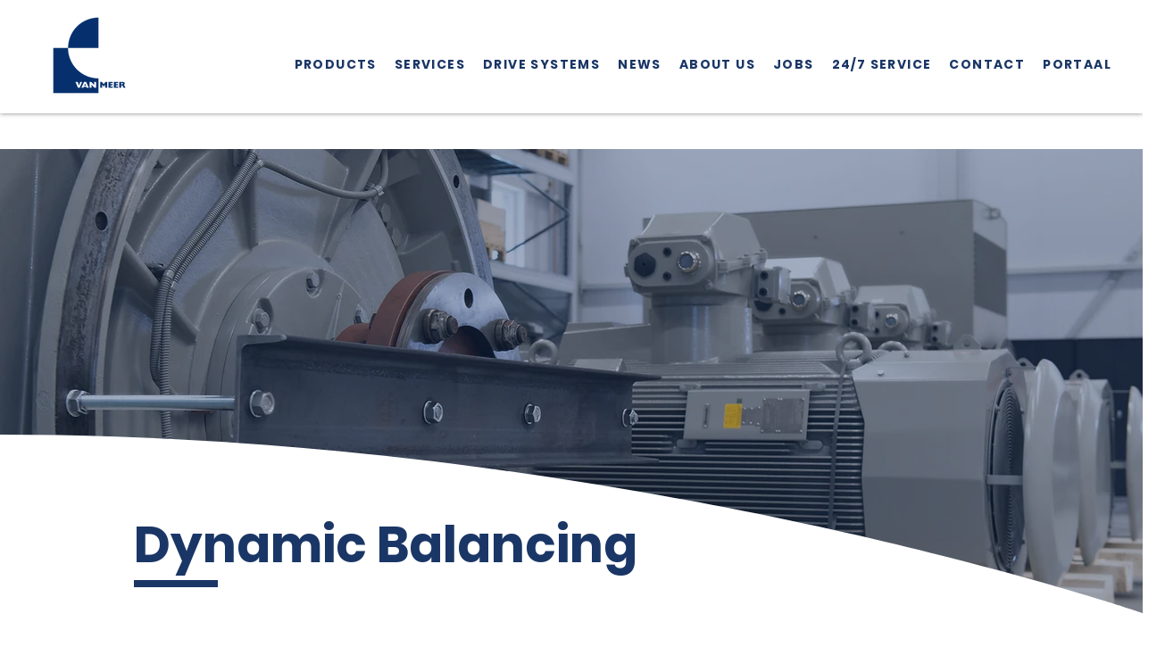

--- FILE ---
content_type: text/css; charset=utf-8
request_url: https://www.vanmeer.nl/_serverless/pro-gallery-css-v4-server/layoutCss?ver=2&id=comp-lbm8j7ub&items=3530_5184_3456%7C3492_1770_1181%7C3411_1770_1181%7C3403_1770_1181%7C3424_5120_3417%7C3761_1771_1181%7C3581_1770_1181%7C3524_2038_1132%7C3530_5184_3456%7C3492_1770_1181%7C3411_1770_1181%7C3403_1770_1181%7C3424_5120_3417%7C3761_1771_1181%7C3581_1770_1181%7C3524_2038_1132%7C3530_5184_3456%7C3492_1770_1181%7C3411_1770_1181%7C3403_1770_1181&container=2395_1280_396_720&options=layoutParams_cropRatio:1.3333333333333333%7ClayoutParams_structure_galleryRatio_value:0%7ClayoutParams_repeatingGroupTypes:%7ClayoutParams_gallerySpacing:0%7CgroupTypes:1%7CnumberOfImagesPerRow:3%7CcollageAmount:0.8%7CtextsVerticalPadding:0%7CtextsHorizontalPadding:0%7CcalculateTextBoxHeightMode:MANUAL%7CtargetItemSize:35%7CcubeRatio:1.3333333333333333%7CexternalInfoHeight:0%7CexternalInfoWidth:0%7CisRTL:false%7CisVertical:false%7CminItemSize:120%7CgroupSize:1%7CchooseBestGroup:true%7CcubeImages:true%7CcubeType:fill%7CsmartCrop:false%7CcollageDensity:1%7CimageMargin:-1%7ChasThumbnails:false%7CgalleryThumbnailsAlignment:bottom%7CgridStyle:0%7CtitlePlacement:SHOW_ON_HOVER%7CarrowsSize:23%7CslideshowInfoSize:200%7CimageInfoType:NO_BACKGROUND%7CtextBoxHeight:0%7CscrollDirection:1%7CgalleryLayout:4%7CgallerySizeType:smart%7CgallerySize:35%7CcropOnlyFill:true%7CnumberOfImagesPerCol:1%7CgroupsPerStrip:0%7Cscatter:0%7CenableInfiniteScroll:true%7CthumbnailSpacings:5%7CarrowsPosition:0%7CthumbnailSize:120%7CcalculateTextBoxWidthMode:PERCENT%7CtextBoxWidthPercent:50%7CuseMaxDimensions:false%7CrotatingGroupTypes:%7CfixedColumns:0%7CrotatingCropRatios:%7CgallerySizePx:0%7CplaceGroupsLtr:false
body_size: 41
content:
#pro-gallery-comp-lbm8j7ub .pro-gallery-parent-container{ width: 1280px !important; height: 396px !important; } #pro-gallery-comp-lbm8j7ub [data-hook="item-container"][data-idx="0"].gallery-item-container{opacity: 1 !important;display: block !important;transition: opacity .2s ease !important;top: 0px !important;left: 0px !important;right: auto !important;height: 396px !important;width: 527px !important;} #pro-gallery-comp-lbm8j7ub [data-hook="item-container"][data-idx="0"] .gallery-item-common-info-outer{height: 100% !important;} #pro-gallery-comp-lbm8j7ub [data-hook="item-container"][data-idx="0"] .gallery-item-common-info{height: 100% !important;width: 100% !important;} #pro-gallery-comp-lbm8j7ub [data-hook="item-container"][data-idx="0"] .gallery-item-wrapper{width: 527px !important;height: 396px !important;margin: 0 !important;} #pro-gallery-comp-lbm8j7ub [data-hook="item-container"][data-idx="0"] .gallery-item-content{width: 527px !important;height: 396px !important;margin: 0px 0px !important;opacity: 1 !important;} #pro-gallery-comp-lbm8j7ub [data-hook="item-container"][data-idx="0"] .gallery-item-hover{width: 527px !important;height: 396px !important;opacity: 1 !important;} #pro-gallery-comp-lbm8j7ub [data-hook="item-container"][data-idx="0"] .item-hover-flex-container{width: 527px !important;height: 396px !important;margin: 0px 0px !important;opacity: 1 !important;} #pro-gallery-comp-lbm8j7ub [data-hook="item-container"][data-idx="0"] .gallery-item-wrapper img{width: 100% !important;height: 100% !important;opacity: 1 !important;} #pro-gallery-comp-lbm8j7ub [data-hook="item-container"][data-idx="1"].gallery-item-container{opacity: 1 !important;display: block !important;transition: opacity .2s ease !important;top: 0px !important;left: 526px !important;right: auto !important;height: 396px !important;width: 527px !important;} #pro-gallery-comp-lbm8j7ub [data-hook="item-container"][data-idx="1"] .gallery-item-common-info-outer{height: 100% !important;} #pro-gallery-comp-lbm8j7ub [data-hook="item-container"][data-idx="1"] .gallery-item-common-info{height: 100% !important;width: 100% !important;} #pro-gallery-comp-lbm8j7ub [data-hook="item-container"][data-idx="1"] .gallery-item-wrapper{width: 527px !important;height: 396px !important;margin: 0 !important;} #pro-gallery-comp-lbm8j7ub [data-hook="item-container"][data-idx="1"] .gallery-item-content{width: 527px !important;height: 396px !important;margin: 0px 0px !important;opacity: 1 !important;} #pro-gallery-comp-lbm8j7ub [data-hook="item-container"][data-idx="1"] .gallery-item-hover{width: 527px !important;height: 396px !important;opacity: 1 !important;} #pro-gallery-comp-lbm8j7ub [data-hook="item-container"][data-idx="1"] .item-hover-flex-container{width: 527px !important;height: 396px !important;margin: 0px 0px !important;opacity: 1 !important;} #pro-gallery-comp-lbm8j7ub [data-hook="item-container"][data-idx="1"] .gallery-item-wrapper img{width: 100% !important;height: 100% !important;opacity: 1 !important;} #pro-gallery-comp-lbm8j7ub [data-hook="item-container"][data-idx="2"].gallery-item-container{opacity: 1 !important;display: block !important;transition: opacity .2s ease !important;top: 0px !important;left: 1052px !important;right: auto !important;height: 396px !important;width: 527px !important;} #pro-gallery-comp-lbm8j7ub [data-hook="item-container"][data-idx="2"] .gallery-item-common-info-outer{height: 100% !important;} #pro-gallery-comp-lbm8j7ub [data-hook="item-container"][data-idx="2"] .gallery-item-common-info{height: 100% !important;width: 100% !important;} #pro-gallery-comp-lbm8j7ub [data-hook="item-container"][data-idx="2"] .gallery-item-wrapper{width: 527px !important;height: 396px !important;margin: 0 !important;} #pro-gallery-comp-lbm8j7ub [data-hook="item-container"][data-idx="2"] .gallery-item-content{width: 527px !important;height: 396px !important;margin: 0px 0px !important;opacity: 1 !important;} #pro-gallery-comp-lbm8j7ub [data-hook="item-container"][data-idx="2"] .gallery-item-hover{width: 527px !important;height: 396px !important;opacity: 1 !important;} #pro-gallery-comp-lbm8j7ub [data-hook="item-container"][data-idx="2"] .item-hover-flex-container{width: 527px !important;height: 396px !important;margin: 0px 0px !important;opacity: 1 !important;} #pro-gallery-comp-lbm8j7ub [data-hook="item-container"][data-idx="2"] .gallery-item-wrapper img{width: 100% !important;height: 100% !important;opacity: 1 !important;} #pro-gallery-comp-lbm8j7ub [data-hook="item-container"][data-idx="3"]{display: none !important;} #pro-gallery-comp-lbm8j7ub [data-hook="item-container"][data-idx="4"]{display: none !important;} #pro-gallery-comp-lbm8j7ub [data-hook="item-container"][data-idx="5"]{display: none !important;} #pro-gallery-comp-lbm8j7ub [data-hook="item-container"][data-idx="6"]{display: none !important;} #pro-gallery-comp-lbm8j7ub [data-hook="item-container"][data-idx="7"]{display: none !important;} #pro-gallery-comp-lbm8j7ub [data-hook="item-container"][data-idx="8"]{display: none !important;} #pro-gallery-comp-lbm8j7ub [data-hook="item-container"][data-idx="9"]{display: none !important;} #pro-gallery-comp-lbm8j7ub [data-hook="item-container"][data-idx="10"]{display: none !important;} #pro-gallery-comp-lbm8j7ub [data-hook="item-container"][data-idx="11"]{display: none !important;} #pro-gallery-comp-lbm8j7ub [data-hook="item-container"][data-idx="12"]{display: none !important;} #pro-gallery-comp-lbm8j7ub [data-hook="item-container"][data-idx="13"]{display: none !important;} #pro-gallery-comp-lbm8j7ub [data-hook="item-container"][data-idx="14"]{display: none !important;} #pro-gallery-comp-lbm8j7ub [data-hook="item-container"][data-idx="15"]{display: none !important;} #pro-gallery-comp-lbm8j7ub [data-hook="item-container"][data-idx="16"]{display: none !important;} #pro-gallery-comp-lbm8j7ub [data-hook="item-container"][data-idx="17"]{display: none !important;} #pro-gallery-comp-lbm8j7ub [data-hook="item-container"][data-idx="18"]{display: none !important;} #pro-gallery-comp-lbm8j7ub [data-hook="item-container"][data-idx="19"]{display: none !important;} #pro-gallery-comp-lbm8j7ub .pro-gallery-prerender{height:396px !important;}#pro-gallery-comp-lbm8j7ub {height:396px !important; width:1280px !important;}#pro-gallery-comp-lbm8j7ub .pro-gallery-margin-container {height:396px !important;}#pro-gallery-comp-lbm8j7ub .one-row:not(.thumbnails-gallery) {height:395px !important; width:1279px !important;}#pro-gallery-comp-lbm8j7ub .one-row:not(.thumbnails-gallery) .gallery-horizontal-scroll {height:395px !important;}#pro-gallery-comp-lbm8j7ub .pro-gallery-parent-container:not(.gallery-slideshow) [data-hook=group-view] .item-link-wrapper::before {height:395px !important; width:1279px !important;}#pro-gallery-comp-lbm8j7ub .pro-gallery-parent-container {height:396px !important; width:1280px !important;}